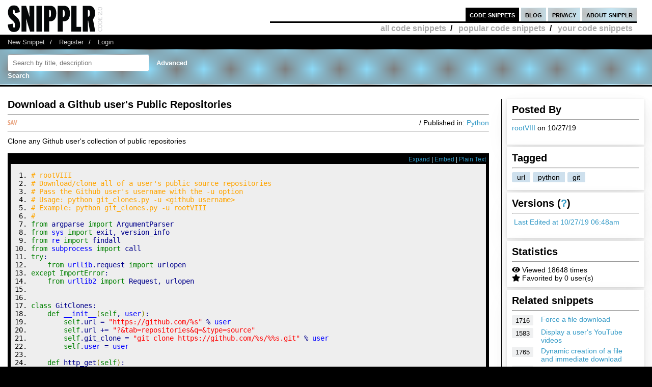

--- FILE ---
content_type: text/html; charset=UTF-8
request_url: https://ipv6.snipplr.com/view/334796/download-a-github-users-public-repositories
body_size: 7655
content:
<!DOCTYPE html PUBLIC "-//W3C//DTD XHTML 1.0 Strict//EN" "http://www.w3.org/TR/xhtml1/DTD/xhtml1-strict.dtd">
<html xmlns="http://www.w3.org/1999/xhtml" xml:lang="en" lang="en">
<head>
    <meta charset="UTF-8"/>
    <title>Download a Github user&#039;s Public Repositories - Python Snipplr Social Repository</title>
            <link rel="stylesheet" type="text/css" href="/css/main.css?v3"/>
        <link rel="stylesheet" type="text/css" href="/css/snipplr2.css?v3"/>
        <link rel="stylesheet" type="text/css" href="/css/gigs.css?v3" media="screen"/>
        <link rel="stylesheet" href="/css/chosen.css?v3"/>
        <link rel="stylesheet" href="/css/view.css?v3"/>
        <link rel="shortcut icon" href="/favicon.ico?v3"/>
                <link rel="stylesheet"
              href="/fontawesome-free-5.12.1-web/css/all.css?v3">
        <link rel="stylesheet" type="text/css" href="/css/bootstrap-grid.min.css?v3"/>
    
</head>
<body id="snippets">
<div id="header">
    <div class="container-fluid">
        <a id="logo" href="/"></a>
        <div id="nav">
            <ul>
                <li class="snippets">
                    <a href="/">code snippets</a>
                                            <ul class="secondary">
                            <li><a href="/all">all code snippets</a>/</li>
                                                            <li><a href="/popular">popular code snippets</a>/</li>
                                <li><a href="/login/">your code snippets</a></li>
                                                    </ul>
                                    </li>
                <li class="developer">
                                                        </li>
                <li class="blog"><a href="https://snipplr.com/blog/">blog</a></li>
                <li><a href="/privacy.php">privacy</a></li>
                <li class="about"><a href="/about/">about snipplr</a></li>
            </ul>
        </div>
    </div>
</div>
<div id="subnav">
    <div class="container-fluid">
        <ul>
            <li><a href="/new/" class="first">New Snippet</a>/</li>
            
                                                <li><a href="/register/">Register</a>/</li>
                    <li><a href="/login/">Login</a></li>
                                    </ul>
    </div>
</div>

<div id="stripe">
    <div class="container-fluid">
        <form name="search" action="/all" method="get" accept-charset="utf-8" class="search">
            <div class="row">
                <div class="col-4">
                    <label for="search"></label><input type="text" name="search" class="s-input s-search-box"
                                                       value=""
                                                       placeholder="Search by title, description"
                                                       id="search"/>
                    <a class="advsearch" href="/advanced-search/"><strong>Advanced Search</strong></a>
                </div>
            </div>
        </form>
    </div>
</div>
    <div id="body">
        <div class="container-fluid">
            <div id="sidecol">

                                
                <div class="s-div-container">
            <h1>Posted By</h1>
        <hr>
    
                            <p>
                            <a href='/users/rootVIII'>rootVIII</a>
                            on 10/27/19</p>
                    </div>                <div class="s-div-container">
            <h1>Tagged</h1>
        <hr>
    
                            <ul class="tags">
                                                            <li>
                                    <a class="tag"
                                       href='/users/rootVIII?tag=url'>url</a>
                                </li>
                                                            <li>
                                    <a class="tag"
                                       href='/users/rootVIII?tag=python'>python</a>
                                </li>
                                                            <li>
                                    <a class="tag"
                                       href='/users/rootVIII?tag=git'>git</a>
                                </li>
                                                    </ul>
                    </div>                <div class="s-div-container">
            <h1>Versions (<a href='/faq/'>?</a>)</h1>
        <hr>
    
                            <p><i class="fa fa-pencil"></i>
                            <a href="/snippet/334796/revisions">Last Edited
                                at 10/27/19 06:48am</a>
                        </p>
                    </div>                <div class="s-div-container">
            <h1>Statistics</h1>
        <hr>
    
                            <div><i class="fa fa-eye"></i> Viewed 18648 times</div>
                        <div><i class="fa fa-star"></i> Favorited by 0 user(s)</div>
                    </div>                                                    <div class="s-div-container">
            <h1>Related snippets</h1>
        <hr>
    
                                <div class="related-snippet-container">
                                                                    <div class="row related-snippet-row">
                                        <div class="col-2 snippet-view-count"
                                             title="Viewed 1716 times">1716</div>
                                        <div class="col-10">
                                            <a href="/view/4685/force-a-file-download">Force a file download</a>
                                        </div>
                                    </div>
                                                                    <div class="row related-snippet-row">
                                        <div class="col-2 snippet-view-count"
                                             title="Viewed 1583 times">1583</div>
                                        <div class="col-10">
                                            <a href="/view/5263/display-a-users-youtube-videos">Display a user&#039;s YouTube videos</a>
                                        </div>
                                    </div>
                                                                    <div class="row related-snippet-row">
                                        <div class="col-2 snippet-view-count"
                                             title="Viewed 1765 times">1765</div>
                                        <div class="col-10">
                                            <a href="/view/9837/dynamic-creation-of-a-file-and-immediate-download">Dynamic creation of a file and immediate download</a>
                                        </div>
                                    </div>
                                                                    <div class="row related-snippet-row">
                                        <div class="col-2 snippet-view-count"
                                             title="Viewed 2507 times">2507</div>
                                        <div class="col-10">
                                            <a href="/view/12939/as3-download-a-file-to-the-desktop">AS3: Download a File to the Desktop</a>
                                        </div>
                                    </div>
                                                                    <div class="row related-snippet-row">
                                        <div class="col-2 snippet-view-count"
                                             title="Viewed 1502 times">1502</div>
                                        <div class="col-10">
                                            <a href="/view/23346/curl-download-a-series-of-urls">Curl: download a series of urls</a>
                                        </div>
                                    </div>
                                                                    <div class="row related-snippet-row">
                                        <div class="col-2 snippet-view-count"
                                             title="Viewed 1841 times">1841</div>
                                        <div class="col-10">
                                            <a href="/view/24198/how-many-users-are-connected-to-a-site">How many users are connected to a site.</a>
                                        </div>
                                    </div>
                                                                    <div class="row related-snippet-row">
                                        <div class="col-2 snippet-view-count"
                                             title="Viewed 2102 times">2102</div>
                                        <div class="col-10">
                                            <a href="/view/25911/download-any-file-from-a-server">Download any file from a server.</a>
                                        </div>
                                    </div>
                                                                    <div class="row related-snippet-row">
                                        <div class="col-2 snippet-view-count"
                                             title="Viewed 9695 times">9695</div>
                                        <div class="col-10">
                                            <a href="/view/38938/download-a-file-from-an-ftp-server-and-save-it-in-a-local-file">Download a file from an FTP server and save it in a local file.</a>
                                        </div>
                                    </div>
                                                                    <div class="row related-snippet-row">
                                        <div class="col-2 snippet-view-count"
                                             title="Viewed 1588 times">1588</div>
                                        <div class="col-10">
                                            <a href="/view/39316/regenerate-a-public-sshkey-using-private-sshkey">Regenerate a public ssh-key using private ssh-key</a>
                                        </div>
                                    </div>
                                                            </div>
                        </div>                            </div>

            <div id="maincol">
                <div class="post">
                    <h1>Download a Github user&#039;s Public Repositories</h1>
                                                        </div>
                <hr>

                <div>
                    <div class="rgt"> / Published in: <a
                                href="/all?language=python">Python</a>
                    </div>
                                        <div class="savebtn" onclick="if (!window.__cfRLUnblockHandlers) return false; loadFolderList(334796);" data-snippet="334796" data-cf-modified-9021d89b026397607132e796-="">
                        <img src="/img/icon_sav.png?v3"/></div>
                    <div id="folder-menu" style="z-index: 10;">
                        <b>Save to your folder(s)</b>
                        <div id="indicator"><img src="/img/loader.gif?v3"/></div>
                        <div id="folder-error"></div>
                        <div id="folder-msg"></div>
                        <div id="folder-html"></div>
                        <form id="folder-add">
                            <input type="text" id="folder-name"/>
                            <input type="submit" value="Add"/>
                            <input type="button" id="folder_close" value="Done"/>
                        </form>
                    </div>
                </div>
                <hr class="dotted marg"/>


                <div class="description">Clone any Github user&#039;s collection of public repositories</div>
                <br>
                <div id="viewsource">
                                            <div class="sourcenav">
                            <span class="rgt">
                                <a href="javascript:expand()" id="toggleexpand">Expand</a> |
                                <a href="#" onclick="if (!window.__cfRLUnblockHandlers) return false; $('#embed_div').toggle();$('#embed_code').focus();$('#embed_code').select();return false;" data-cf-modified-9021d89b026397607132e796-="">Embed</a> | <a
                                        rel="nofollow"
                                        href="/view/334796?codeview=">Plain Text</a></span>
                            <br/>
                        </div>
                        <div id="innersource" class="nowrap">
                                                        <div id="embed_div">
                                <input style="border:2px solid #3299C6;padding:1px" id="embed_code" readonly type="text" value="&lt;div id=&quot;snipplr_embed_334796&quot; class=&quot;snipplr_embed&quot;&gt;
    &lt;a href=&quot;https://ipv6.snipplr.com/view/334796&quot;&gt;Code snippet
        - Download a Github user&amp;#039;s Public Repositories &lt;/a&gt; on Snipplr
&lt;/div&gt;
&lt;script type=&quot;text/javascript&quot; src=&quot;https://ipv6.snipplr.com/js/embed.js?v3&quot;&gt;&lt;/script&gt;
&lt;script type=&quot;text/javascript&quot; src=&quot;https://ipv6.snipplr.com/json/334796&quot;&gt;&lt;/script&gt;" onclick="if (!window.__cfRLUnblockHandlers) return false; this.select();" size="35" data-cf-modified-9021d89b026397607132e796-="" />
                                <br/>
                                <em>Copy this code and paste it in your HTML</em>
                            </div>

                            <pre class="python"><ol><li class="li1"><div class="de1"><span class="co1"># rootVIII</span></div></li><li class="li1"><div class="de1"><span class="co1"># Download/clone all of a user's public source repositories</span></div></li><li class="li1"><div class="de1"><span class="co1"># Pass the Github user's username with the -u option</span></div></li><li class="li1"><div class="de1"><span class="co1"># Usage: python git_clones.py -u &lt;github username&gt;</span></div></li><li class="li1"><div class="de1"><span class="co1"># Example: python git_clones.py -u rootVIII</span></div></li><li class="li1"><div class="de1"><span class="co1">#</span></div></li><li class="li1"><div class="de1"><span class="kw1">from</span> argparse <span class="kw1">import</span> ArgumentParser</div></li><li class="li1"><div class="de1"><span class="kw1">from</span> <span class="kw3">sys</span> <span class="kw1">import</span> exit<span class="sy0">,</span> version_info</div></li><li class="li1"><div class="de1"><span class="kw1">from</span> <span class="kw3">re</span> <span class="kw1">import</span> findall</div></li><li class="li1"><div class="de1"><span class="kw1">from</span> <span class="kw3">subprocess</span> <span class="kw1">import</span> call</div></li><li class="li1"><div class="de1"><span class="kw1">try</span>:</div></li><li class="li1"><div class="de1">    <span class="kw1">from</span> <span class="kw3">urllib</span>.<span class="me1">request</span> <span class="kw1">import</span> urlopen</div></li><li class="li1"><div class="de1"><span class="kw1">except</span> <span class="kw2">ImportError</span>:</div></li><li class="li1"><div class="de1">    <span class="kw1">from</span> <span class="kw3">urllib2</span> <span class="kw1">import</span> Request<span class="sy0">,</span> urlopen</div></li><li class="li1"><div class="de1">&nbsp;</div></li><li class="li1"><div class="de1">&nbsp;</div></li><li class="li1"><div class="de1"><span class="kw1">class</span> GitClones:</div></li><li class="li1"><div class="de1">    <span class="kw1">def</span> <span class="kw4">__init__</span><span class="br0">&#40;</span><span class="kw2">self</span><span class="sy0">,</span> <span class="kw3">user</span><span class="br0">&#41;</span>:</div></li><li class="li1"><div class="de1">        <span class="kw2">self</span>.<span class="me1">url</span> <span class="sy0">=</span> <span class="st0">&quot;https://github.com/%s&quot;</span> % <span class="kw3">user</span></div></li><li class="li1"><div class="de1">        <span class="kw2">self</span>.<span class="me1">url</span> +<span class="sy0">=</span> <span class="st0">&quot;?&amp;tab=repositories&amp;q=&amp;type=source&quot;</span></div></li><li class="li1"><div class="de1">        <span class="kw2">self</span>.<span class="me1">git_clone</span> <span class="sy0">=</span> <span class="st0">&quot;git clone https://github.com/%s/%%s.git&quot;</span> % <span class="kw3">user</span></div></li><li class="li1"><div class="de1">        <span class="kw2">self</span>.<span class="kw3">user</span> <span class="sy0">=</span> <span class="kw3">user</span></div></li><li class="li1"><div class="de1">&nbsp;</div></li><li class="li1"><div class="de1">    <span class="kw1">def</span> http_get<span class="br0">&#40;</span><span class="kw2">self</span><span class="br0">&#41;</span>:</div></li><li class="li1"><div class="de1">        <span class="kw1">if</span> version_info<span class="br0">&#91;</span><span class="nu0">0</span><span class="br0">&#93;</span> <span class="sy0">!=</span> <span class="nu0">2</span>:</div></li><li class="li1"><div class="de1">            req <span class="sy0">=</span> urlopen<span class="br0">&#40;</span><span class="kw2">self</span>.<span class="me1">url</span><span class="br0">&#41;</span></div></li><li class="li1"><div class="de1">            <span class="kw1">return</span> req.<span class="me1">read</span><span class="br0">&#40;</span><span class="br0">&#41;</span>.<span class="me1">decode</span><span class="br0">&#40;</span><span class="st0">'utf-8'</span><span class="br0">&#41;</span></div></li><li class="li1"><div class="de1">        req <span class="sy0">=</span> Request<span class="br0">&#40;</span><span class="kw2">self</span>.<span class="me1">url</span><span class="br0">&#41;</span></div></li><li class="li1"><div class="de1">        request <span class="sy0">=</span> urlopen<span class="br0">&#40;</span>req<span class="br0">&#41;</span></div></li><li class="li1"><div class="de1">        <span class="kw1">return</span> request.<span class="me1">read</span><span class="br0">&#40;</span><span class="br0">&#41;</span></div></li><li class="li1"><div class="de1">&nbsp;</div></li><li class="li1"><div class="de1">    <span class="kw1">def</span> get_repo_data<span class="br0">&#40;</span><span class="kw2">self</span><span class="br0">&#41;</span>:</div></li><li class="li1"><div class="de1">        <span class="kw1">try</span>:</div></li><li class="li1"><div class="de1">            response <span class="sy0">=</span> <span class="kw2">self</span>.<span class="me1">http_get</span><span class="br0">&#40;</span><span class="br0">&#41;</span></div></li><li class="li1"><div class="de1">        <span class="kw1">except</span> <span class="kw2">Exception</span>:</div></li><li class="li1"><div class="de1">            <span class="kw1">print</span><span class="br0">&#40;</span><span class="st0">&quot;Unable to make request to %s's Github page&quot;</span> % <span class="kw2">self</span>.<span class="kw3">user</span><span class="br0">&#41;</span></div></li><li class="li1"><div class="de1">            exit<span class="br0">&#40;</span><span class="nu0">1</span><span class="br0">&#41;</span></div></li><li class="li1"><div class="de1">        <span class="kw1">else</span>:</div></li><li class="li1"><div class="de1">            pattern <span class="sy0">=</span> r<span class="st0">&quot;&lt;a<span class="es0">\s</span>?href<span class="es0">\W</span>+%s/(.*)<span class="es0">\&quot;</span><span class="es0">\s</span>+&quot;</span> % <span class="kw2">self</span>.<span class="kw3">user</span></div></li><li class="li1"><div class="de1">            <span class="kw1">for</span> line <span class="kw1">in</span> findall<span class="br0">&#40;</span>pattern<span class="sy0">,</span> response<span class="br0">&#41;</span>:</div></li><li class="li1"><div class="de1">                <span class="kw1">yield</span> line.<span class="me1">split</span><span class="br0">&#40;</span><span class="st0">'<span class="es0">\&quot;</span>'</span><span class="br0">&#41;</span><span class="br0">&#91;</span><span class="nu0">0</span><span class="br0">&#93;</span></div></li><li class="li1"><div class="de1">&nbsp;</div></li><li class="li1"><div class="de1">    <span class="kw1">def</span> get_repositories<span class="br0">&#40;</span><span class="kw2">self</span><span class="br0">&#41;</span>:</div></li><li class="li1"><div class="de1">        <span class="kw1">return</span> <span class="br0">&#91;</span>repo <span class="kw1">for</span> repo <span class="kw1">in</span> <span class="kw2">self</span>.<span class="me1">get_repo_data</span><span class="br0">&#40;</span><span class="br0">&#41;</span><span class="br0">&#93;</span></div></li><li class="li1"><div class="de1">&nbsp;</div></li><li class="li1"><div class="de1">    <span class="kw1">def</span> download<span class="br0">&#40;</span><span class="kw2">self</span><span class="sy0">,</span> git_repos<span class="br0">&#41;</span>:</div></li><li class="li1"><div class="de1">        <span class="kw1">for</span> git <span class="kw1">in</span> git_repos:</div></li><li class="li1"><div class="de1">            <span class="kw3">cmd</span> <span class="sy0">=</span> <span class="kw2">self</span>.<span class="me1">git_clone</span> % git</div></li><li class="li1"><div class="de1">            <span class="kw1">try</span>:</div></li><li class="li1"><div class="de1">                call<span class="br0">&#40;</span><span class="kw3">cmd</span>.<span class="me1">split</span><span class="br0">&#40;</span><span class="br0">&#41;</span><span class="br0">&#41;</span></div></li><li class="li1"><div class="de1">            <span class="kw1">except</span> <span class="kw2">Exception</span> <span class="kw1">as</span> e:</div></li><li class="li1"><div class="de1">                <span class="kw1">print</span><span class="br0">&#40;</span>e<span class="br0">&#41;</span></div></li><li class="li1"><div class="de1">                <span class="kw1">print</span><span class="br0">&#40;</span><span class="st0">&quot;unable to download:%s<span class="es0">\n</span>&quot;</span> % git<span class="br0">&#41;</span></div></li><li class="li1"><div class="de1">&nbsp;</div></li><li class="li1"><div class="de1">&nbsp;</div></li><li class="li1"><div class="de1"><span class="kw1">if</span> __name__ <span class="sy0">==</span> <span class="st0">&quot;__main__&quot;</span>:</div></li><li class="li1"><div class="de1">    message <span class="sy0">=</span> <span class="st0">'Usage: python git_clones.py -u &lt;github username&gt;'</span></div></li><li class="li1"><div class="de1">    h <span class="sy0">=</span> <span class="st0">'Github Username'</span></div></li><li class="li1"><div class="de1">    <span class="kw3">parser</span> <span class="sy0">=</span> ArgumentParser<span class="br0">&#40;</span>description<span class="sy0">=</span>message<span class="br0">&#41;</span></div></li><li class="li1"><div class="de1">    <span class="kw3">parser</span>.<span class="me1">add_argument</span><span class="br0">&#40;</span><span class="st0">'-u'</span><span class="sy0">,</span> <span class="st0">'--user'</span><span class="sy0">,</span> required<span class="sy0">=</span><span class="kw2">True</span><span class="sy0">,</span> <span class="kw2">help</span><span class="sy0">=</span>h<span class="br0">&#41;</span></div></li><li class="li1"><div class="de1">    d <span class="sy0">=</span> <span class="kw3">parser</span>.<span class="me1">parse_args</span><span class="br0">&#40;</span><span class="br0">&#41;</span></div></li><li class="li1"><div class="de1">    clones <span class="sy0">=</span> GitClones<span class="br0">&#40;</span>d.<span class="kw3">user</span><span class="br0">&#41;</span></div></li><li class="li1"><div class="de1">    repositories <span class="sy0">=</span> clones.<span class="me1">get_repositories</span><span class="br0">&#40;</span><span class="br0">&#41;</span></div></li><li class="li1"><div class="de1">    clones.<span class="me1">download</span><span class="br0">&#40;</span>repositories<span class="br0">&#41;</span></div></li></ol></pre>
                                                    </div>

                                    </div>
                                    <p>URL: <a href='https://github.com/rootVIII/git_clones' target="_blank" class="external_link"
                               rel='external nofollow'>https://github.com/rootVIII/git_clones</a></p>
                                <p>
					    <span class="rgt" id="spam">
					        <a href="#" onclick="if (!window.__cfRLUnblockHandlers) return false; alert('You must be logged in to report a snippet.');" title="Use this to report spam" data-cf-modified-9021d89b026397607132e796-="">Report this snippet</a>
					    </span>
                    <span class="rgt"><a href="http://twitter.com/share" class="twitter-share-button" data-count="horizontal" data-via="snipplr">Tweet</a></span>
                    <span class="rgt"><div id="fb-root"></div>
<script async defer crossorigin="anonymous" src="https://connect.facebook.net/en_US/sdk.js#xfbml=1&version=v5.0&appId=216635682829155&autoLogAppEvents=1" type="9021d89b026397607132e796-text/javascript"></script>
<div class="fb-like rgt" data-href="/view/334796/download-a-github-users-public-repositories" data-width="" data-layout="button_count" data-action="like"
     data-size="small" data-share="false"></div></span>
                    <br>
                </p>

                
                

                <h2>Comments</h2>
                <a href='/rss/comments/334796'>
                    <img src="/images/rss.png?v3" alt="RSS Icon" title="RSS Feed for Comments"/>
                    Subscribe to comments
                </a>
                <hr/>
                <dl class="comments marg" id="commentList">
                </dl>
                <div id="snippetcomment">
                                            <p>
                            <label for="comment">Comment:</label>
                        </p>
                        <p>
                            <textarea name="comment" id="comment" rows="8" cols="40" class="inactive"></textarea>
                        </p>
                        <div id="message">
                            <p>You need to <a href='/login/'>login</a> to post a comment.</p>
                        </div>
                                    </div>
            </div>
            <div class="clear"></div>
        </div>
    </div>
<div id="footernav">
    <div class="container-fluid">
        <ul>
            <li><a href="/" class="first">Code Snippets</a>/</li>
            <li><a href="https://snipplr.com/blog/">Snipplr Blog</a>/</li>
            <li><a href="/about/">About Snipplr</a></li>
        </ul>
    </div>
</div>

    <div class="container-fluid" id="footer">
        <h3>Choose a language for easy browsing:</h3>
        <ul class="languages">
                            <li><a href="/all?language=actionscript">ActionScript</a></li>
                            <li><a href="/all?language=actionscript-3">ActionScript 3</a></li>
                            <li><a href="/all?language=apache">Apache</a></li>
                            <li><a href="/all?language=applescript">AppleScript</a></li>
                            <li><a href="/all?language=asp">ASP</a></li>
                            <li><a href="/all?language=assembler">Assembler</a></li>
                            <li><a href="/all?language=autoit">AutoIt</a></li>
                            <li><a href="/all?language=awk">Awk</a></li>
                            <li><a href="/all?language=bash">Bash</a></li>
                            <li><a href="/all?language=c">C</a></li>
                            <li><a href="/all?language=c-sharp">C#</a></li>
                            <li><a href="/all?language=c-plus-plus">C++</a></li>
                            <li><a href="/all?language=clojure">Clojure</a></li>
                            <li><a href="/all?language=cold-fusion">ColdFusion</a></li>
                            <li><a href="/all?language=css">CSS</a></li>
                            <li><a href="/all?language=delphi">Delphi</a></li>
                            <li><a href="/all?language=diff">Diff</a></li>
                            <li><a href="/all?language=django">Django</a></li>
                            <li><a href="/all?language=dos">DOS Batch</a></li>
                            <li><a href="/all?language=emacs-lisp">Emacs Lisp</a></li>
                            <li><a href="/all?language=ez-publish">eZ Publish</a></li>
                            <li><a href="/all?language=forth">Forth</a></li>
                            <li><a href="/all?language=fortran">Fortran</a></li>
                            <li><a href="/all?language=gnuplot">Gnuplot</a></li>
                            <li><a href="/all?language=groovy">Groovy</a></li>
                            <li><a href="/all?language=haml">HAML</a></li>
                            <li><a href="/all?language=haskell">Haskell</a></li>
                            <li><a href="/all?language=html">HTML</a></li>
                            <li><a href="/all?language=iphone">iPhone</a></li>
                            <li><a href="/all?language=java">Java</a></li>
                            <li><a href="/all?language=javascript">JavaScript</a></li>
                            <li><a href="/all?language=jquery">jQuery</a></li>
                            <li><a href="/all?language=latex">LaTeX</a></li>
                            <li><a href="/all?language=lighttpd">lighttpd</a></li>
                            <li><a href="/all?language=lisp">Lisp</a></li>
                            <li><a href="/all?language=lua">Lua</a></li>
                            <li><a href="/all?language=make">Makefile</a></li>
                            <li><a href="/all?language=matlab">MatLab</a></li>
                            <li><a href="/all?language=maxscript">Maxscript</a></li>
                            <li><a href="/all?language=mel">Mel</a></li>
                            <li><a href="/all?language=mxml">MXML</a></li>
                            <li><a href="/all?language=mysql">MySQL</a></li>
                            <li><a href="/all?language=newtonscript">NewtonScript</a></li>
                            <li><a href="/all?language=objective-c">Objective C</a></li>
                            <li><a href="/all?language=open-firmware">Open Firmware</a></li>
                            <li><a href="/all?language=other">Other</a></li>
                            <li><a href="/all?language=pascal">Pascal</a></li>
                            <li><a href="/all?language=perl">Perl</a></li>
                            <li><a href="/all?language=php">PHP</a></li>
                            <li><a href="/all?language=picbasic">PicBasic</a></li>
                            <li><a href="/all?language=plsql">PL/SQL</a></li>
                            <li><a href="/all?language=processing">Processing</a></li>
                            <li><a href="/all?language=prolog">Prolog</a></li>
                            <li><a href="/all?language=pseudocode">Pseudocode</a></li>
                            <li><a href="/all?language=python">Python</a></li>
                            <li><a href="/all?language=r">R</a></li>
                            <li><a href="/all?language=rails">Rails</a></li>
                            <li><a href="/all?language=regex">Regular Expression</a></li>
                            <li><a href="/all?language=revolution">Revolution</a></li>
                            <li><a href="/all?language=ruby">Ruby</a></li>
                            <li><a href="/all?language=sas">SAS</a></li>
                            <li><a href="/all?language=sass">SASS</a></li>
                            <li><a href="/all?language=scala">Scala</a></li>
                            <li><a href="/all?language=scheme">Scheme</a></li>
                            <li><a href="/all?language=smalltalk">SmallTalk</a></li>
                            <li><a href="/all?language=smarty">Smarty</a></li>
                            <li><a href="/all?language=sml">SML</a></li>
                            <li><a href="/all?language=spss">SPSS</a></li>
                            <li><a href="/all?language=sql">SQL</a></li>
                            <li><a href="/all?language=svn">SVN</a></li>
                            <li><a href="/all?language=symfony">Symfony</a></li>
                            <li><a href="/all?language=tcl">TCL</a></li>
                            <li><a href="/all?language=textpattern">Textpattern</a></li>
                            <li><a href="/all?language=typo3">TYPO3</a></li>
                            <li><a href="/all?language=vbnet">VB.NET</a></li>
                            <li><a href="/all?language=vhdl">VHDL</a></li>
                            <li><a href="/all?language=visual-basic">Visual Basic</a></li>
                            <li><a href="/all?language=w-language">W-Language</a></li>
                            <li><a href="/all?language=windows-powershell">Windows PowerShell</a></li>
                            <li><a href="/all?language=windows-registry">Windows Registry</a></li>
                            <li><a href="/all?language=xhtml">XHTML</a></li>
                            <li><a href="/all?language=xml">XML</a></li>
                            <li><a href="/all?language=xslt">XSLT</a></li>
                    </ul>
        <br/><br/>
    </div>

<script type="9021d89b026397607132e796-text/javascript">

    var _gaq = _gaq || [];
    _gaq.push(['_setAccount', 'UA-157360646-1']);
    _gaq.push(['_trackPageview']);

    (function () {
        var ga = document.createElement('script');
        ga.type = 'text/javascript';
        ga.async = true;
        ga.src = ('https:' == document.location.protocol ? 'https://ssl' : 'http://www') + '.google-analytics.com/ga.js';
        var s = document.getElementsByTagName('script')[0];
        s.parentNode.insertBefore(ga, s);
    })();

</script>

        <script type="9021d89b026397607132e796-text/javascript" src="https://platform.twitter.com/widgets.js"></script>
    <script type="9021d89b026397607132e796-text/javascript" src="/js/jscharts.js?v3" charset="utf-8"></script>
    <script type="9021d89b026397607132e796-text/javascript" src="//www.google.com/recaptcha/api.js?hl=en"></script>
    <script type="9021d89b026397607132e796-text/javascript" src="/js/jquery-3.4.1.min.js?v3"></script>
    <script type="9021d89b026397607132e796-text/javascript" src="/js/chosen.jquery.js?v3"></script>
    <script type="9021d89b026397607132e796-text/javascript">

        /**
         *
         * @param {string} dataType
         * @param {string} methodType
         * @param {string} url
         * @param {object} data
         * @param {boolean} async
         * @returns {jqXHR}
         */
        function sendAjaxRequest(dataType, methodType, url, data, async = true) {
            return $.ajax({
                dataType: dataType,
                type: methodType,
                url: url,
                data: data,
                statusCode: {
                    404: function () {
                        alert("page not found");
                    }
                },
                async: async
            });
        }

        function fav(id) {
            const startSelector = $("#star_" + id);
            if (startSelector.attr('src').includes("/img/icon_fav_on.jpg?v3") > 0) {
                sendAjaxRequest('json', 'POST', '/ajax/remove-favorite/varSnippetId'.replace('varSnippetId', id), {})
                    .done(data => {
                        startSelector.attr('src', "/img/icon_fav_off.jpg?v3");
                    });
            } else {
                sendAjaxRequest('json', 'POST', '/ajax/add-favorite/varSnippetId'.replace('varSnippetId', id), {})
                    .done(data => {
                        startSelector.attr('src', "/img/icon_fav_on.jpg?v3");
                    });
            }
            return false;
        }

        let selectedSnippet = 0;

        function loadFolderList(snippetId) {
            selectedSnippet = snippetId;
            $('#folder-html').html("");
            $('#folder-menu').show('fast');
            $('#indicator').show();
            sendAjaxRequest('json', 'GET', '/folder-snippet-list/varSnippet'.replace('varSnippet', snippetId), {})
                .done(item => {
                    $('#indicator').hide();
                    let html = '<ul class="folder-list">';
                    Object.entries(item.list).forEach(([key, value]) => {
                        html += "<li><label><input type='checkbox' class='folder-item' value='" + key + "' " + (value.checked ? 'checked' : '') + "> " + value.name + "</label></li>";
                    });
                    html += '</ul>';
                    $('#folder-html').html(html);

                    $('.folder-item:checkbox').change(function () {
                        const act = ($(this).is(':checked')) ? "/ajax/add-folder-snippet/varSnippet/varFolder" : "/ajax/remove-folder-snippet/varSnippet/varFolder";
                        const url = act.replace('varSnippet', snippetId).replace("varFolder", $(this).val());
                        sendAjaxRequest('json', 'POST', url, {})
                            .done(data => {
                                const folderMsgSelector = $('#folder-msg');
                                if ($(this).is(':checked')) {
                                    folderMsgSelector.html('Snippet added to folder');
                                } else {
                                    folderMsgSelector.html('Snippet removed from folder');
                                }
                            });
                    });
                });
        }

        $('#folder_close').click(function () {
            $('#folder-menu').hide('fast');
        });
        $('#folder-add').submit(function () {
            const folderNameSelector = $('#folder-name');
            let name = $.trim(folderNameSelector.val());
            $('#folder-error').text("");
            sendAjaxRequest('json', 'POST', '/add-folder', {'name': name})
                .done(item => {
                    if(item.status === "SUCCESS") {
                        folderNameSelector.val("");
                        loadFolderList(selectedSnippet);
                    }else{
                        $('#folder-error').text(item.errors.join(', '));
                    }

                });
            return false;
        });

    </script>

    <script type="9021d89b026397607132e796-text/javascript">
                                $(function () {
            loadAllComments();
        });

        function submitComment() {
            const commentSelector = $('textarea#comment');
            const comment = commentSelector.val();
            const ajaxResponse = sendAjaxRequest('json', 'POST', "/ajax/add-comment/334796", {'comment': comment});
            ajaxResponse.done(data => {
                if (data.status === "SUCCESS") {
                    commentSelector.val('');
                    loadAllComments();
                } else {
                    $('#comment-error').text(data.error);
                }
            });
        }

        function loadAllComments() {
            $('#commentList').text("Loading..");

            const ajaxResponse = sendAjaxRequest('json', 'GET', "/ajax/comments/334796", {});
            ajaxResponse.done(data => {
                let commentContentList = [];
                data.list.forEach(item => {
                    let commentText = "";
                    let path = "/users/varUserName";
                    commentText += '<dt><span class="smaller">Posted By: <a href="' + path.replace('varUserName', item.username) + '">' + item.username + '</a> on ' + item.datePosted;
                                        commentText += '</span></dt>';

                                                                                commentText += '<dd>' + item.comment + '</dd>';
                    commentContentList.push(commentText);
                });
                $('#commentList').html(commentContentList.join(''));
            });
        }

        function likeDislikeComment(id) {
            const likeCountSelector = $('#like_cnt_' + id);
            const likeIconSelector = $('#like_icon_' + id);
            if (likeIconSelector.attr("data-flag") === '1') {
                const addLikePath = "/ajax/add-like/varCommentId";
                const ajaxResponse = sendAjaxRequest('json', 'POST', addLikePath.replace('varCommentId', id), {});
                ajaxResponse.done(data => {
                    likeIconSelector.attr("class", 'comment-like-icon');
                    likeIconSelector.attr('data-flag', "0");
                    likeCountSelector.text(parseInt(likeCountSelector.text()) + 1);
                });
                return false;
            } else {
                const removeLikePath = "/ajax/remove-like/varCommentId";
                const ajaxResponse = sendAjaxRequest('json', 'POST', removeLikePath.replace('varCommentId', id), {});
                ajaxResponse.done(data => {
                    likeIconSelector.attr("class", 'comment-dislike-icon');
                    likeIconSelector.attr('data-flag', "1");
                    likeCountSelector.text(parseInt(likeCountSelector.text()) - 1);
                });
                return false;
            }
        }

        function referral_feedback(sourceId, targetId, score) {
            const path = (score === 1) ? "/ajax/good-suggestion/varSourceId/varTargetId" : "/ajax/bad-suggesion/varSourceId/varTargetId";
            sendAjaxRequest('json', 'POST', path.replace('varSourceId', sourceId).replace('varTargetId', targetId), {})
                .done(data => {
                    $("#recommendation").html(data.message);
                });
            return false;
        }

        function spam(id) {
            if (confirm("Are you sure you want to mark this snippet as spam?  You cannot undo this action.")) {
                const ajaxResponse = sendAjaxRequest('json', 'POST', '/ajax/spam-snippet/334796', {});
                ajaxResponse.done(data => {
                    $("#spam").html("<em>Thank you for helping to keep Snipplr spam-free!  Your request has been noted and appropriate action will be taken.</em>");
                });
            }
            return false;
        }

        function expand() {
            const mainCol = $('#maincol');
            const sideCol = $('#sidecol');
            const toggleExpand = $('#toggleexpand');
            if (mainCol.attr('class') === "expand") {
                sideCol.show();
                mainCol.attr('class', '');
                toggleExpand.text("Expand");
            } else {
                sideCol.hide();
                mainCol.attr('class', "expand");
                toggleExpand.text("Collapse");
            }
        }

    </script>
<script src="/cdn-cgi/scripts/7d0fa10a/cloudflare-static/rocket-loader.min.js" data-cf-settings="9021d89b026397607132e796-|49" defer></script></body>
</html>
